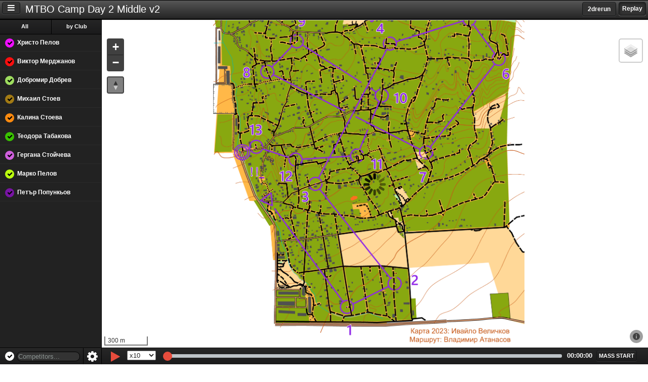

--- FILE ---
content_type: text/html; charset=utf-8
request_url: https://events.loggator.com/y2V49A
body_size: 3704
content:
<!DOCTYPE html>
<!--[if lt IE 8]> <html class="no-js unsupported"> <![endif]-->
<!--[if gt IE 8]><!--> <html class="no-js"> <!--<![endif]-->
    <head>
    <meta charset="utf-8">
    <meta http-equiv="X-UA-Compatible" content="IE=edge, chrome=1">
    <title>Loggator</title>
    <meta name="description" content="">
    <meta name="author" content="Loggator AS">
    <meta name="robots" content="nofollow">
    <meta property="fb:app_id" content="394727687316746" />
    <meta property="og:type" content="place" />
    <meta property="og:url" content="https://events.loggator.com/y2V49A" />
    <meta property="og:title" content="MTBO Camp Day 2 Middle v2 Live Tracking"  />
    <meta property="og:image" content="https://d1die33kgxnq4e.cloudfront.net/assets/fb_logo-c446d4fa9741327c4a0ba1738e7a5111.png" />
    <meta property="place:location:latitude" content="42.68245800758134" />
    <meta property="place:location:longitude" content="26.35892629623413" />

    <!--<script type="text/javascript" src="//dl1d2m8ri9v3j.cloudfront.net/releases/1.2.2/tracker.js" data-customer="69031c396a2547998d03bfadd9154e11"></script>-->

    <link rel="shortcut icon" type="image/x-icon" href="https://d1die33kgxnq4e.cloudfront.net/assets/favicon-66a7450b5223ee0299a7293aaac5273d.ico" />
    <link rel="apple-touch-icon" type="image/png" href="https://d1die33kgxnq4e.cloudfront.net/assets/apple-touch-icon-precomposed-65ac02c5f0802aece67ad722b5ac4a76.png" />
    <meta name="viewport" content="width=device-width, initial-scale=1, maximum-scale=1.0, user-scalable=0, minimal-ui">
    <script type="text/javascript">
        window.L_PREFER_CANVAS = true
    </script>
    <link rel="stylesheet" media="all" href="https://d1die33kgxnq4e.cloudfront.net/assets/event-33dd6982c5ad1ac9302527d90b75c43a.css" />
    <script src="https://d1die33kgxnq4e.cloudfront.net/assets/event-60581b1007ae02bd610c25a21b0dc670.js" crossorigin="anonymous"></script>
    

    
    <link href="//netdna.bootstrapcdn.com/font-awesome/4.7.0/css/font-awesome.css" rel="stylesheet">
    <!--[if IE 7]>
      <link rel="stylesheet" href="//netdna.bootstrapcdn.com/font-awesome/3.2.1/css/font-awesome-ie7.min.css">
    <![endif]-->

    <script type="text/javascript">
    window.WEB_SOCKET_SUPPRESS_CROSS_DOMAIN_SWF_ERROR = true;
    Pusher.host    = 'ws.loggator.com';
    Pusher.ws_port = 8080;
    Pusher.wss_port = 8443;
    var pusher = new Pusher('b79b992aa6345651efdd', {activity_timeout: 40*1000});

    pusher.connection.bind('connected', function() {
      console.log("Websocket connected");
      if (window.last_connection) {
        console.log("Fetching lost data");
        window.pointList.resync_from(window.last_connection)
        window.last_connection = null;
      }
    });

    pusher.connection.bind('connecting_in', function(delay) {
      //$.notify("I haven't been able to establish a connection for this feature.  " +
      //     "I will try again in " + delay/1000 + " seconds.")
    });

    pusher.connection.bind('disconnected', function() {
      $.notify("Connection to server lost... Trying to reconnect.", 'error');
    });

    var channel = pusher.subscribe('event-9403');
    channel.bind('new-point', function(data) {
      window.last_connection = +new Date;
      window.competitorList.where({device_id: data["device_id"]})[0].points.add(data);
      //window.pointList.add(data);
    });

    function subscribe_to_collection(model, collection) {

      channel.bind('add-' + model, function(data) {
          collection.add(data, {parse: true});
      });

      channel.bind('update-' + model, function(data) {
          var model = collection.findWhere({id: data.id});
          model.set(model.parse(data));
      });

      channel.bind('destroy-' + model, function(data) {
          var model = collection.findWhere({id: data.id});
          collection.remove(model);
      });
    }

    function subscribe_to_device_info() {
      channel.bind('device-info', function(data) {
        var model = window.competitorList.findWhere({device_id: data.id});
        if (model) {
          model.set({ device_battery_percent: data.battery_percent });
        }
      });
    }

    $(document).ready(function() {
      subscribe_to_collection('announcement', window.announcementList)
      subscribe_to_collection('competitor', window.competitorList)
      subscribe_to_device_info();
    })

    $(document).ready(function(){
        $(document).bind("contextmenu",function(e){
            return false;
        });


        var clickOrTouch = (('ontouchend' in window)) ? 'touchend' : 'click';
        $(".sidebar-toggle").on(clickOrTouch, function(e) {
            if(parseInt($('sidebar').css("left")) < 0) {
              $('body').addClass('sidebar-on');
              $('body').removeClass('sidebar-off');
            } else {
              $('body').addClass('sidebar-off');
              $('body').removeClass('sidebar-on');
            }
            sidebar.one('transitionend webkitTransitionEnd oTransitionEnd otransitionend MSTransitionEnd',
            function() {
             window.mapView.map.invalidateSize({pan: false});
            });
            e.preventDefault();
        });

        window.mapView.map.setView([42.68245800758134, 26.35892629623413], 15);

        var sidebar = $('sidebar');
        var content = $('.content');
        sidebar.on('movestart', function(e) {
          // If the movestart is heading off in an upwards or downwards
          // direction, prevent it so that the browser scrolls normally.
          if ((e.distX > e.distY && e.distX < -e.distY) ||
              (e.distX < e.distY && e.distX > -e.distY)) {
            e.preventDefault();
          }
          sidebar.addClass('notransition');
          content.addClass('notransition');
        })
        .on('move', function(e) {
          // Move Sidebar with the finger
          if (e.distX < 0) {
              var newLeft = (201 + e.distX).toString() + 'px';
              var newLeft1 = (e.distX).toString() + 'px';
							content.css('left', newLeft);
              sidebar.css('left', newLeft1);
              window.mapView.map.invalidateSize({debounceMoveend: true})
            }
          })
        .on('moveend', function(e) {
					sidebar.removeClass('notransition');
          content.removeClass('notransition');
          content.css('left', '');
          sidebar.css('left', '');
        });

        sidebar
        .on('swipeleft', function(e) {
          $('body').addClass('sidebar-off');
          $('body').removeClass('sidebar-on');
          sidebar.one('transitionend webkitTransitionEnd oTransitionEnd otransitionend MSTransitionEnd',
          function() {
           window.mapView.map.invalidateSize({pan: false});
          });
        })
    });
    </script>
    <script defer data-domain="events.loggator.com" src="https://analytics.loggator.com/js/script.js"></script>
</head>
<body>
<div class="wrap">
    <header>
      <ul class="buttons-segment state-toggle">

        <li id="replay_button">
          <a href="#">Replay</a>
        </li>
        <li id="live_button" class="active">
            <a href="#" class="selected"><b></b>Live</a>
        </li>
      </ul>

          <a class="selected button pull-right" target="_blank" id="worldofo_button" href="http://loggator.worldofo.com/?idstr=logatecy2V49A">2drerun</a>

    <button class="sidebar-toggle">
        <i class="fa fa-bars"></i>
    </button>
    <div class="competition-title">MTBO Camp Day 2 Middle v2</div>
    </header>
    <sidebar>
    <div class="online">
        <!-- .people -->
    </div>
    <!-- .online -->
    </sidebar>
    <div role="main" class="content with_announcement">
        <div class="announcements">
          <div class="inner">
            <ul style="margin: 0; padding:0;">
            </ul>
          </div>
        </div>

        <div id="map" data-default-map-layer="OpenStreetMap.Mapnik" data-competitors="[{&quot;name&quot;:&quot;Петър Попункьов&quot;,&quot;shortname&quot;:&quot;Петър&quot;,&quot;marker_color&quot;:&quot;7814a3&quot;,&quot;device_id&quot;:287,&quot;event_id&quot;:9403,&quot;id&quot;:161332,&quot;start_time&quot;:1691844000000,&quot;position&quot;:9,&quot;club&quot;:&quot;&quot;,&quot;device_battery_percent&quot;:45},{&quot;name&quot;:&quot;Марко Пелов&quot;,&quot;shortname&quot;:&quot;Марко&quot;,&quot;marker_color&quot;:&quot;bbff0f&quot;,&quot;device_id&quot;:279,&quot;event_id&quot;:9403,&quot;id&quot;:161331,&quot;start_time&quot;:1691844180000,&quot;position&quot;:8,&quot;club&quot;:&quot;&quot;,&quot;device_battery_percent&quot;:48},{&quot;name&quot;:&quot;Михаил Стоев&quot;,&quot;shortname&quot;:&quot;Михаил&quot;,&quot;marker_color&quot;:&quot;a37b14&quot;,&quot;device_id&quot;:288,&quot;event_id&quot;:9403,&quot;id&quot;:161327,&quot;start_time&quot;:1691844360000,&quot;position&quot;:4,&quot;club&quot;:&quot;&quot;,&quot;device_battery_percent&quot;:72},{&quot;name&quot;:&quot;Христо Пелов&quot;,&quot;shortname&quot;:&quot;Христо&quot;,&quot;marker_color&quot;:&quot;ef0fff&quot;,&quot;device_id&quot;:283,&quot;event_id&quot;:9403,&quot;id&quot;:161324,&quot;start_time&quot;:1691844540000,&quot;position&quot;:1,&quot;club&quot;:&quot;&quot;,&quot;device_battery_percent&quot;:51},{&quot;name&quot;:&quot;Виктор Мерджанов&quot;,&quot;shortname&quot;:&quot;Виктор&quot;,&quot;marker_color&quot;:&quot;ff0f0f&quot;,&quot;device_id&quot;:284,&quot;event_id&quot;:9403,&quot;id&quot;:161325,&quot;start_time&quot;:1691844720000,&quot;position&quot;:2,&quot;club&quot;:&quot;&quot;,&quot;device_battery_percent&quot;:75},{&quot;name&quot;:&quot;Гергана Стойчева&quot;,&quot;shortname&quot;:&quot;Гергана&quot;,&quot;marker_color&quot;:&quot;d05fdd&quot;,&quot;device_id&quot;:291,&quot;event_id&quot;:9403,&quot;id&quot;:161330,&quot;start_time&quot;:1691844900000,&quot;position&quot;:7,&quot;club&quot;:&quot;&quot;,&quot;device_battery_percent&quot;:88},{&quot;name&quot;:&quot;Калина Стоева&quot;,&quot;shortname&quot;:&quot;Калина&quot;,&quot;marker_color&quot;:&quot;ff8b0f&quot;,&quot;device_id&quot;:289,&quot;event_id&quot;:9403,&quot;id&quot;:161328,&quot;start_time&quot;:1691845080000,&quot;position&quot;:5,&quot;club&quot;:&quot;&quot;,&quot;device_battery_percent&quot;:69},{&quot;name&quot;:&quot;Теодора Табакова&quot;,&quot;shortname&quot;:&quot;Теодора&quot;,&quot;marker_color&quot;:&quot;3ac200&quot;,&quot;device_id&quot;:290,&quot;event_id&quot;:9403,&quot;id&quot;:161329,&quot;start_time&quot;:1691845260000,&quot;position&quot;:6,&quot;club&quot;:&quot;&quot;,&quot;device_battery_percent&quot;:69},{&quot;name&quot;:&quot;Добромир Добрев&quot;,&quot;shortname&quot;:&quot;Добромир&quot;,&quot;marker_color&quot;:&quot;9edd5f&quot;,&quot;device_id&quot;:285,&quot;event_id&quot;:9403,&quot;id&quot;:161326,&quot;start_time&quot;:1691845590000,&quot;position&quot;:3,&quot;club&quot;:&quot;&quot;,&quot;device_battery_percent&quot;:41}]" data-event="{&quot;id&quot;:9403,&quot;name&quot;:&quot;MTBO Camp Day 2 Middle v2&quot;,&quot;start_date&quot;:1691844000000,&quot;end_date&quot;:1691848800000,&quot;slug&quot;:&quot;y2V49A&quot;,&quot;category&quot;:&quot;orienteering&quot;}" data-settings="{&quot;latitude&quot;:&quot;42.68245800758134&quot;,&quot;longitude&quot;:&quot;26.35892629623413&quot;,&quot;zoom&quot;:&quot;15&quot;,&quot;tail_length&quot;:&quot;120000&quot;,&quot;replay_speed&quot;:&quot;10&quot;,&quot;live_delay&quot;:&quot;30&quot;,&quot;publish_competitors&quot;:&quot;1&quot;,&quot;show_battery_info&quot;:&quot;0&quot;,&quot;show_distance_info&quot;:&quot;0&quot;,&quot;show_relative_time&quot;:&quot;0&quot;}" data-overlays="{&quot;map&quot;:[{&quot;url&quot;:&quot;https://d1die33kgxnq4e.cloudfront.net/uploads/map/overlay/7c3babcd1e45273192667687/optimized_Lozarski_vrah.gif&quot;,&quot;coordinates&quot;:{&quot;bottomLeft&quot;:{&quot;lat&quot;:42.672506557331474,&quot;lng&quot;:26.34522154498265},&quot;bottomRight&quot;:{&quot;lat&quot;:42.672506557331474,&quot;lng&quot;:26.371603732664838},&quot;topRight&quot;:{&quot;lat&quot;:42.69655304374771,&quot;lng&quot;:26.371603732664838},&quot;topLeft&quot;:{&quot;lat&quot;:42.69655304374771,&quot;lng&quot;:26.34522154498265}}}]}" class="map dark"></div>
        <div class="footer">
            <div class="bar">

            </div>
            <!-- .chat-input-->
        </div>
    </div>
</div>
</body>
</html>


--- FILE ---
content_type: text/plain
request_url: https://events.loggator.com/time
body_size: -33
content:
1768919972